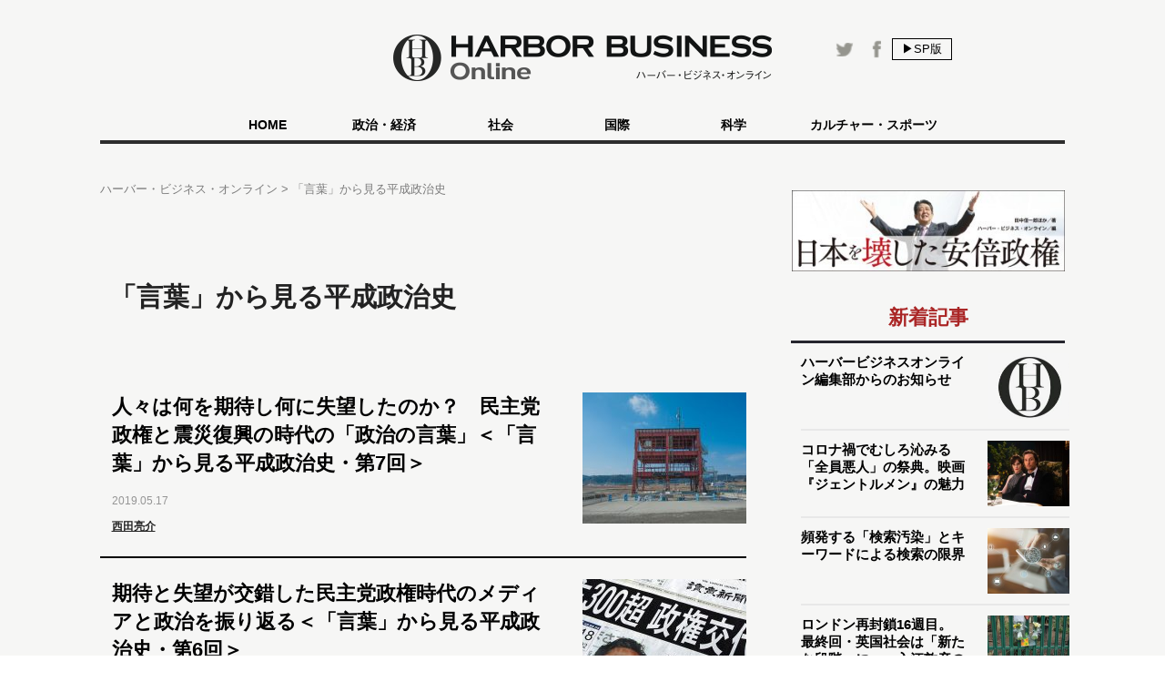

--- FILE ---
content_type: text/html
request_url: https://hbol.jp/pc/hbo_series_group_name/%e3%80%8c%e8%a8%80%e8%91%89%e3%80%8d%e3%81%8b%e3%82%89%e8%a6%8b%e3%82%8b%e5%b9%b3%e6%88%90%e6%94%bf%e6%b2%bb%e5%8f%b2/
body_size: 7394
content:
<!DOCTYPE html>
<html dir="ltr" lang="ja" xmlns:og="http://ogp.me/ns#">
    <head>
                <!-- Google Tag Manager -->
        <script>(function(w,d,s,l,i){w[l]=w[l]||[];w[l].push({'gtm.start':
        new Date().getTime(),event:'gtm.js'});var f=d.getElementsByTagName(s)[0],
        j=d.createElement(s),dl=l!='dataLayer'?'&l='+l:'';j.async=true;j.src=
        'https://www.googletagmanager.com/gtm.js?id='+i+dl;f.parentNode.insertBefore(j,f);
        })(window,document,'script','dataLayer','GTM-M7PFR8N');</script>
        <!-- End Google Tag Manager -->
                        <meta charset="UTF-8">
        <meta content="3E0346E6905748F85C80D0BECD43799F" name="msvalidate.01">
        <title>「言葉」から見る平成政治史 | 連載名 | ハーバー・ビジネス・オンライン</title>

        <meta content="&copy;扶桑社" name="copyright"/>
        <meta content="noimage" name="mixi-check-robots">
                <meta name="cXenseParse:pageclass" content="frontpage"/>
        <meta name="cXenseParse:fpi-recommendable" content="false" />


        
        <link href="https://hbol.jp/pc/wp-content/themes/hbo_2018/static/img/apple-touch-icon-precomposed.png" rel="apple-touch-icon">
        <link href="https://hbol.jp/pc/wp-content/themes/hbo_2018/static/img/apple-touch-icon.png" rel="apple-touch-icon">
        <link href="https://hbol.jp/pc/wp-content/themes/hbo_2018/static/img/apple-touch-icon-114x114-precomposed.png" rel="apple-touch-icon" sizes="114x114">
        <link href="https://hbol.jp/pc/wp-content/themes/hbo_2018/static/img/apple-touch-icon-114x114.png" rel="apple-touch-icon" sizes="114x114">
        <link href="https://hbol.jp/pc/wp-content/themes/hbo_2018/static/img/apple-touch-icon-120x120-precomposed.png" rel="apple-touch-icon" sizes="120x120">
        <link href="https://hbol.jp/pc/wp-content/themes/hbo_2018/static/img/apple-touch-icon-120x120.png" rel="apple-touch-icon" sizes="120x120">
        <link href="https://hbol.jp/pc/wp-content/themes/hbo_2018/static/img/apple-touch-icon-144x144-precomposed.png" rel="apple-touch-icon" sizes="144x144">
        <link href="https://hbol.jp/pc/wp-content/themes/hbo_2018/static/img/apple-touch-icon-144x144.png" rel="apple-touch-icon" sizes="144x144">
        <link href="https://hbol.jp/pc/wp-content/themes/hbo_2018/static/img/apple-touch-icon-152x152-precomposed.png" rel="apple-touch-icon" sizes="152x152">
        <link href="https://hbol.jp/pc/wp-content/themes/hbo_2018/static/img/apple-touch-icon-152x152.png" rel="apple-touch-icon" sizes="152x152">
        <link href="https://hbol.jp/pc/wp-content/themes/hbo_2018/static/img/apple-touch-icon-180x180-precomposed.png" rel="apple-touch-icon" sizes="180x180">
        <link href="https://hbol.jp/pc/wp-content/themes/hbo_2018/static/img/apple-touch-icon-180x180.png" rel="apple-touch-icon" sizes="180x180">
        <link href="https://hbol.jp/pc/wp-content/themes/hbo_2018/static/img/apple-touch-icon-57x57-precomposed.png" rel="apple-touch-icon" sizes="57x57">
        <link href="https://hbol.jp/pc/wp-content/themes/hbo_2018/static/img/apple-touch-icon-57x57.png" rel="apple-touch-icon" sizes="57x57">
        <link href="https://hbol.jp/pc/wp-content/themes/hbo_2018/static/img/apple-touch-icon-60x60-precomposed.png" rel="apple-touch-icon" sizes="60x60">
        <link href="https://hbol.jp/pc/wp-content/themes/hbo_2018/static/img/apple-touch-icon-60x60.png" rel="apple-touch-icon" sizes="60x60">
        <link href="https://hbol.jp/pc/wp-content/themes/hbo_2018/static/img/apple-touch-icon-72x72-precomposed.png" rel="apple-touch-icon" sizes="72x72">
        <link href="https://hbol.jp/pc/wp-content/themes/hbo_2018/static/img/apple-touch-icon-72x72.png" rel="apple-touch-icon" sizes="72x72">
        <link href="https://hbol.jp/pc/wp-content/themes/hbo_2018/static/img/apple-touch-icon-76x76-precomposed.png" rel="apple-touch-icon" sizes="76x76">
        <link href="https://hbol.jp/pc/wp-content/themes/hbo_2018/static/img/apple-touch-icon-76x76.png" rel="apple-touch-icon" sizes="76x76">

        <link href="https://hbol.jp/pc/wp-content/themes/hbo_2018/static/img/mstile-310x150.png" rel="icon" sizes="310x150">
        <link href="https://hbol.jp/pc/wp-content/themes/hbo_2018/static/img/mstile-70x70.png" rel="icon" sizes="70x70">
        <link href="https://hbol.jp/pc/wp-content/themes/hbo_2018/static/img/mstile-310x310.png" rel="icon" sizes="310x310">
        <link href="https://hbol.jp/pc/wp-content/themes/hbo_2018/static/img/mstile-144x144.png" rel="icon" sizes="144x144">
        <link href="https://hbol.jp/pc/wp-content/themes/hbo_2018/static/img/mstile-150x150.png" rel="icon" sizes="150x150">

        <link href="https://hbol.jp/pc/wp-content/themes/hbo_2018/static/img/browserconfig.xml" rel="icon">
        <link href="https://hbol.jp/pc/wp-content/themes/hbo_2018/static/img/favicon.ico" rel="icon">
        <link href="https://hbol.jp/pc/wp-content/themes/hbo_2018/static/img/manifest.json" rel="icon">

        <link href="https://hbol.jp/pc/wp-content/themes/hbo_2018/static/img/icon-128x128.png" rel="icon" sizes="128x128">
        <link href="https://hbol.jp/pc/wp-content/themes/hbo_2018/static/img/icon-144x144.png" rel="icon" sizes="144x144">
        <link href="https://hbol.jp/pc/wp-content/themes/hbo_2018/static/img/icon-152x152.png" rel="icon" sizes="152x152">
        <link href="https://hbol.jp/pc/wp-content/themes/hbo_2018/static/img/icon-160x160.png" rel="icon" sizes="160x160">
        <link href="https://hbol.jp/pc/wp-content/themes/hbo_2018/static/img/icon-16x16.png" rel="icon" sizes="16x16">
        <link href="https://hbol.jp/pc/wp-content/themes/hbo_2018/static/img/icon-192x192.png" rel="icon" sizes="192x192">
        <link href="https://hbol.jp/pc/wp-content/themes/hbo_2018/static/img/icon-196x196.png" rel="icon" sizes="196x196">
        <link href="https://hbol.jp/pc/wp-content/themes/hbo_2018/static/img/icon-24x24.png" rel="icon" sizes="24x24">
        <link href="https://hbol.jp/pc/wp-content/themes/hbo_2018/static/img/icon-256x256.png" rel="icon" sizes="256x256">
        <link href="https://hbol.jp/pc/wp-content/themes/hbo_2018/static/img/icon-32x32.png" rel="icon" sizes="32x32">
        <link href="https://hbol.jp/pc/wp-content/themes/hbo_2018/static/img/icon-36x36.png" rel="icon" sizes="36x36">
        <link href="https://hbol.jp/pc/wp-content/themes/hbo_2018/static/img/icon-384x384.png" rel="icon" sizes="384x384">
        <link href="https://hbol.jp/pc/wp-content/themes/hbo_2018/static/img/icon-48x48.png" rel="icon" sizes="48x48">
        <link href="https://hbol.jp/pc/wp-content/themes/hbo_2018/static/img/icon-512x512.png" rel="icon" sizes="512x512">
        <link href="https://hbol.jp/pc/wp-content/themes/hbo_2018/static/img/icon-72x72.png" rel="icon" sizes="72x72">
        <link href="https://hbol.jp/pc/wp-content/themes/hbo_2018/static/img/icon-96x96.png" rel="icon" sizes="96x96">

        <link href="https://hbol.jp/pc/wp-content/themes/hbo_2018/static/img/android-chrome-128x128.png" rel="icon" sizes="128x128">
        <link href="https://hbol.jp/pc/wp-content/themes/hbo_2018/static/img/android-chrome-48x48.png" rel="icon" sizes="48x48">
        <link href="https://hbol.jp/pc/wp-content/themes/hbo_2018/static/img/android-chrome-72x72.png" rel="icon" sizes="72x72">
        <link href="https://hbol.jp/pc/wp-content/themes/hbo_2018/static/img/android-chrome-96x96.png" rel="icon" sizes="96x96">
        <link href="https://hbol.jp/pc/wp-content/themes/hbo_2018/static/img/android-chrome-512x512.png" rel="icon" sizes="512x512">
        <link href="https://hbol.jp/pc/wp-content/themes/hbo_2018/static/img/android-chrome-36x36.png" rel="icon" sizes="36x36">
        <link href="https://hbol.jp/pc/wp-content/themes/hbo_2018/static/img/android-chrome-384x384.png" rel="icon" sizes="384x384">
        <link href="https://hbol.jp/pc/wp-content/themes/hbo_2018/static/img/android-chrome-256x256.png" rel="icon" sizes="256x256">
        <link href="https://hbol.jp/pc/wp-content/themes/hbo_2018/static/img/android-chrome-192x192.png" rel="icon" sizes="192x192">
        <link href="https://hbol.jp/pc/wp-content/themes/hbo_2018/static/img/android-chrome-152x152.png" rel="icon" sizes="152x152">
        <link href="https://hbol.jp/pc/wp-content/themes/hbo_2018/static/img/android-chrome-144x144.png" rel="icon" sizes="144x144">
        <meta content="ja_JP" property="og:locale">
        <meta content="ハーバー・ビジネス・オンライン" property="og:site_name">
        <meta content="https://hbol.jp" property="og:url" />
        <meta content="「言葉」から見る平成政治史 | 連載名 | ハーバー・ビジネス・オンライン" property="og:title" />
                <meta content="website" property="og:type" />
                <meta content="https://hbol.jp/wp-content/uploads/2019/02/ogp_im.png" property="og:image" />
        <meta content="245329482260717" property="fb:app_id" />

                <link rel="canonical" href="https://hbol.jp/pc/hbo_series_group_name/「言葉」から見る平成政治史" />
        <link href="https://hbol.jp/pc/wp-content/themes/hbo_2018/static/img/favicon.ico" rel="shortcut icon">
        <link href="http://gmpg.org/xfn/11" rel="profile">
        <link rel="stylesheet" type="text/css" href="https://hbol.jp/pc/wp-content/themes/hbo_2018/static/css/reset.css" media='all' />
        <link rel="stylesheet" type="text/css" href="https://hbol.jp/pc/wp-content/themes/hbo_2018/static/css/style_old.css?1580193106" media='all' />
        <link rel="stylesheet" type="text/css" href="https://hbol.jp/pc/wp-content/themes/hbo_2018/static/css/style.css?1624502679" media='all' />

        <link href="//maxcdn.bootstrapcdn.com/font-awesome/4.4.0/css/font-awesome.min.css" rel="stylesheet">
        <link href='https://fonts.googleapis.com/css?family=Lato:400,400italic' rel='stylesheet' type='text/css'>

        <link rel="pingback" href="https://hbol.jp/pc/xmlrpc.php" />
        <link rel='dns-prefetch' href='//s.w.org' />
<link rel="alternate" type="application/rss+xml" title="ハーバー・ビジネス・オンライン &raquo; フィード" href="https://hbol.jp/pc/feed" />
<link rel="alternate" type="application/rss+xml" title="ハーバー・ビジネス・オンライン &raquo; コメントフィード" href="https://hbol.jp/pc/comments/feed" />
<link rel="alternate" type="application/rss+xml" title="ハーバー・ビジネス・オンライン &raquo; 「言葉」から見る平成政治史  のフィード" href="https://hbol.jp/pc/hbo_series_group_name/%e3%80%8c%e8%a8%80%e8%91%89%e3%80%8d%e3%81%8b%e3%82%89%e8%a6%8b%e3%82%8b%e5%b9%b3%e6%88%90%e6%94%bf%e6%b2%bb%e5%8f%b2/feed" />
<link rel='stylesheet' id='wp-block-library-css'  href='https://hbol.jp/pc/wp-includes/css/dist/block-library/style.min.css?ver=5.2.4' type='text/css' media='all' />
<link rel='stylesheet' id='cptchStylesheet-css'  href='https://hbol.jp/pc/wp-content/plugins/captcha/css/style.css?ver=5.2.4' type='text/css' media='all' />
<link rel='stylesheet' id='contact-form-7-css'  href='https://hbol.jp/pc/wp-content/plugins/contact-form-7/includes/css/styles.css?ver=5.1.4' type='text/css' media='all' />
<link rel='stylesheet' id='toc-screen-css'  href='https://hbol.jp/pc/wp-content/plugins/table-of-contents-plus/screen.min.css?ver=1509' type='text/css' media='all' />
<link rel='stylesheet' id='wpt-twitter-feed-css'  href='https://hbol.jp/pc/wp-content/plugins/wp-to-twitter/css/twitter-feed.css?ver=5.2.4' type='text/css' media='all' />
<script type='text/javascript' src='https://hbol.jp/pc/wp-includes/js/jquery/jquery.js?ver=1.12.4-wp'></script>
<script type='text/javascript' src='https://hbol.jp/pc/wp-includes/js/jquery/jquery-migrate.min.js?ver=1.4.1'></script>
<link rel='https://api.w.org/' href='https://hbol.jp/pc/wp-json/' />
<link rel="stylesheet" type="text/css" media="all" href="https://hbol.jp/pc/wp-content/plugins/single-post-widget/style.css" />

        <script type="text/javascript" src="https://hbol.jp/pc/wp-content/themes/hbo_2018/static/js/javascript.js"></script>
                <script type="text/javascript" src="https://hbol.jp/pc/wp-content/themes/hbo_2018/static/js/ls.unveilhooks.min.js"></script>
                <!-- Google Tag Manager -->
        <script>(function(w,d,s,l,i){w[l]=w[l]||[];w[l].push({'gtm.start':
                                                              new Date().getTime(),event:'gtm.js'});var f=d.getElementsByTagName(s)[0],
                j=d.createElement(s),dl=l!='dataLayer'?'&l='+l:'';j.async=true;j.src=
                    'https://www.googletagmanager.com/gtm.js?id='+i+dl;f.parentNode.insertBefore(j,f);
                                    })(window,document,'script','dataLayer','GTM-M7PFR8N');</script>
        <!-- End Google Tag Manager -->
        

			<div class="textwidget"><script type="text/javascript" src="//csm.cxpublic.com/Fusosha.js"></script></div>
		
    </head>
    <body class="main-color">
        <!-- Google Tag Manager (noscript) -->
        <noscript><iframe src="https://www.googletagmanager.com/ns.html?id=GTM-M7PFR8N"
                          height="0" width="0" style="display:none;visibility:hidden"></iframe></noscript>
        <!-- End Google Tag Manager (noscript) -->
                <div class="header_bg"></div>
        <div id="headerContainer">
            <div id="header">
                <div class="headerInner">
                    <h1><a href="https://hbol.jp/pc/" alt="ハーバー・ビジネス・オンライン">
                        <div class="header_logo img-div"></div>

                        </a>
                    </h1>
                    <div class="header-right Horizontal" >
                        <span class="headsocial Horizontal">
                            <a href="https://www.facebook.com/hboljp" target="_blank">
                                <div class="ih_facebook">
                                </div>
                            </a>
                            <a href="https://twitter.com/hboljp" target="_blank">
                                <div class="ih_twitter">
                                </div>
                            </a>
                        </span>
                        <a href="https://hbol.jp/pc/hbo_series_group_name/「言葉」から見る平成政治史">
                            <div class="change_device for_sp">
                                ▶SP版
                            </div>
                        </a>
                    </div>
                </div>
            </div>

<!-- cached_time=2021-06-29 01:44:53 name:pc_global-navi_-->
            <div class="category-list">
                <div class="category">
                    <div>
                        <div>　</div>
                        <div class="category-under-line"></div>
                    </div>
                    <a href="https://hbol.jp/pc/?cx_clicks_gl-navi=/">
                        <div class="home">
                            HOME
                        </div>
                        <div class="category-under-line"></div>
                    </a>
                                        <a href="https://hbol.jp/pc/category/political?cx_clicks_gl-navi=political">
                        <div>
                            政治・経済                        </div>
                        <div class="category-under-line"></div>
                    </a>
                                        <a href="https://hbol.jp/pc/category/society?cx_clicks_gl-navi=society">
                        <div>
                            社会                        </div>
                        <div class="category-under-line"></div>
                    </a>
                                        <a href="https://hbol.jp/pc/category/global?cx_clicks_gl-navi=global">
                        <div>
                            国際                        </div>
                        <div class="category-under-line"></div>
                    </a>
                                        <a href="https://hbol.jp/pc/category/it?cx_clicks_gl-navi=it">
                        <div>
                            科学                        </div>
                        <div class="category-under-line"></div>
                    </a>
                                        <a href="https://hbol.jp/pc/category/lifehack?cx_clicks_gl-navi=lifehack">
                        <div>
                            カルチャー・スポーツ                        </div>
                        <div class="category-under-line"></div>
                    </a>
                                        <div>
                        <div>　</div>
                        <div class="category-under-line"></div>
                    </div>
                </div>
            </div>

<!-- pc_global-navi_ end -->

<!-- 0 -->
        </div>
        <!--## mainContent/ ##-->
        <div class="mainColumn">
            <div class="mainColumnBannerArea">
                <div class="ad-head">
                                    </div>
            </div>
            <div class="mainColumnInner Horizontal">
                <div class="main-content">
                    <!-- パンくず -->
<div id="breadcrumbs" itemprop="itemListElement" itemscope="" itemtype="https://schema.org/ListItem">
<span>
        <a itemprop="item" href="https://hbol.jp/pc/">

        <span itemprop="name">
            ハーバー・ビジネス・オンライン
        </span>
    </a>

    <meta itemprop="position" content="1" />
</span>

<span>
        <span itemprop="name">
            「言葉」から見る平成政治史
        </span>
    <meta itemprop="position" content="2" />
</span>
</div>
<!-- パンくず -->
                    <div id="series" role="main">

<div class="series">
    <div class="series-container">
        <div class="first-line">
            <div class="text">
                <div class="series-name">
                    「言葉」から見る平成政治史                </div>
                <div class="series-info">
                                    </div>
            </div>
        </div>
    </div>
</div>
<div class="post-list">

<div id="main-box">
<div class="post-div post-1 index">
    <div class="post-text">
        <div class="post-title">
            <a href="https://hbol.jp/pc/192477?cx_clicks_art_mdl=1_title">
                <div class="entry-title">
                    <h2>
                                                人々は何を期待し何に失望したのか？　民主党政権と震災復興の時代の「政治の言葉」＜「言葉」から見る平成政治史・第7回＞                    </h2>
                </div>
            </a>
            <div class="Horizontal">
                <span class="content-date">
                    2019.05.17                </span>
                                <div class="category-text-political">
                    政治・経済                </div>
                        </div>
                        <a href="https://hbol.jp/pc/hbo_comment_people/%e8%a5%bf%e7%94%b0%e4%ba%ae%e4%bb%8b?cx_clicks_art_mdl=1_author">
                                        
<!-- cached_time=2021-06-29 02:03:19 name:writer7935_writer-img__-->
            <div class="writer-info">
                <div class="writer-name">
                    西田亮介                </div>
            </div>
            
<!-- writer7935_writer-img__ end -->

<!-- 0 -->
            	            </a>
                    </div>
    </div>
    <a href="https://hbol.jp/pc/192477?cx_clicks_art_mdl=1_img">
        <div class="thumbnail img-div" style="background-image: url(https://hbol.jp/pc/wp-content/uploads/2019/05/pixta_21084014_S-180x144.jpg);">
                    </div>
    </a>

</div>
<div class="post-div post-2 index">
    <div class="post-text">
        <div class="post-title">
            <a href="https://hbol.jp/pc/192261?cx_clicks_art_mdl=2_title">
                <div class="entry-title">
                    <h2>
                                                期待と失望が交錯した民主党政権時代のメディアと政治を振り返る＜「言葉」から見る平成政治史・第6回＞                    </h2>
                </div>
            </a>
            <div class="Horizontal">
                <span class="content-date">
                    2019.05.14                </span>
                                <div class="category-text-political">
                    政治・経済                </div>
                        </div>
                        <a href="https://hbol.jp/pc/hbo_comment_people/%e8%a5%bf%e7%94%b0%e4%ba%ae%e4%bb%8b?cx_clicks_art_mdl=2_author">
                                        
<!-- cached_time=2021-06-29 02:03:19 name:writer7935_writer-img__-->
            <div class="writer-info">
                <div class="writer-name">
                    西田亮介                </div>
            </div>
            
<!-- writer7935_writer-img__ end -->

<!-- 0 -->
            	            </a>
                    </div>
    </div>
    <a href="https://hbol.jp/pc/192261?cx_clicks_art_mdl=2_img">
        <div class="thumbnail img-div" style="background-image: url(https://hbol.jp/pc/wp-content/uploads/2019/05/512px-Newspapers_of_Japan_20090831-e1557731745606-180x144.jpg);">
                    </div>
    </a>

</div>
<div class="post-div post-3 index">
    <div class="post-text">
        <div class="post-title">
            <a href="https://hbol.jp/pc/189711?cx_clicks_art_mdl=3_title">
                <div class="entry-title">
                    <h2>
                                                拡大する格差、分断する社会。「劇場型政治」がもたらした負の産物＜「言葉」から見る平成政治史・第5回＞                    </h2>
                </div>
            </a>
            <div class="Horizontal">
                <span class="content-date">
                    2019.04.09                </span>
                                <div class="category-text-political">
                    政治・経済                </div>
                        </div>
                        <a href="https://hbol.jp/pc/hbo_comment_people/%e8%a5%bf%e7%94%b0%e4%ba%ae%e4%bb%8b?cx_clicks_art_mdl=3_author">
                                        
<!-- cached_time=2021-06-29 02:03:19 name:writer7935_writer-img__-->
            <div class="writer-info">
                <div class="writer-name">
                    西田亮介                </div>
            </div>
            
<!-- writer7935_writer-img__ end -->

<!-- 0 -->
            	            </a>
                    </div>
    </div>
    <a href="https://hbol.jp/pc/189711?cx_clicks_art_mdl=3_img">
        <div class="thumbnail img-div" style="background-image: url(https://hbol.jp/pc/wp-content/uploads/2019/04/964d306f61a7e816e9710ff1d0fbf9c2-180x144.png);">
                    </div>
    </a>

</div>
<div class="post-div post-4 index">
    <div class="post-text">
        <div class="post-title">
            <a href="https://hbol.jp/pc/189009?cx_clicks_art_mdl=4_title">
                <div class="entry-title">
                    <h2>
                                                劇場型政治と“カリスマ”――00年代、小泉「ワンフレーズ・ポリティクス」の影響力　＜「言葉」から見る平成政治史・第4回＞                    </h2>
                </div>
            </a>
            <div class="Horizontal">
                <span class="content-date">
                    2019.04.02                </span>
                                <div class="category-text-political">
                    政治・経済                </div>
                        </div>
                        <a href="https://hbol.jp/pc/hbo_comment_people/%e8%a5%bf%e7%94%b0%e4%ba%ae%e4%bb%8b?cx_clicks_art_mdl=4_author">
                                        
<!-- cached_time=2021-06-29 02:03:19 name:writer7935_writer-img__-->
            <div class="writer-info">
                <div class="writer-name">
                    西田亮介                </div>
            </div>
            
<!-- writer7935_writer-img__ end -->

<!-- 0 -->
            	            </a>
                    </div>
    </div>
    <a href="https://hbol.jp/pc/189009?cx_clicks_art_mdl=4_img">
        <div class="thumbnail img-div" style="background-image: url(https://hbol.jp/pc/wp-content/uploads/2019/03/jpp00901348-180x144.jpg);">
                    </div>
    </a>

</div>
<div class="post-div post-5 index">
    <div class="post-text">
        <div class="post-title">
            <a href="https://hbol.jp/pc/187698?cx_clicks_art_mdl=5_title">
                <div class="entry-title">
                    <h2>
                                                90年代、マスメディア時代の「政治」と「言葉」を流行語大賞から紐解く ＜「言葉」から見る平成政治史・第3回＞                    </h2>
                </div>
            </a>
            <div class="Horizontal">
                <span class="content-date">
                    2019.03.16                </span>
                                <div class="category-text-political">
                    政治・経済                </div>
                        </div>
                        <a href="https://hbol.jp/pc/hbo_comment_people/%e8%a5%bf%e7%94%b0%e4%ba%ae%e4%bb%8b?cx_clicks_art_mdl=5_author">
                                        
<!-- cached_time=2021-06-29 02:03:19 name:writer7935_writer-img__-->
            <div class="writer-info">
                <div class="writer-name">
                    西田亮介                </div>
            </div>
            
<!-- writer7935_writer-img__ end -->

<!-- 0 -->
            	            </a>
                    </div>
    </div>
    <a href="https://hbol.jp/pc/187698?cx_clicks_art_mdl=5_img">
        <div class="thumbnail img-div" style="background-image: url(https://hbol.jp/pc/wp-content/uploads/2019/03/oil-well-fires-rage-kuwait-in-1991-in-the-gulf-war_800-180x144.jpg);">
                    </div>
    </a>

</div>
<div class="post-div post-6 index">
    <div class="post-text">
        <div class="post-title">
            <a href="https://hbol.jp/pc/187556?cx_clicks_art_mdl=6_title">
                <div class="entry-title">
                    <h2>
                                                マスメディア時代の「政治」。90年代ー劇場型政治完成前夜の緊張関係＜「言葉」から見る平成政治史第2回＞                    </h2>
                </div>
            </a>
            <div class="Horizontal">
                <span class="content-date">
                    2019.03.12                </span>
                                <div class="category-text-political">
                    政治・経済                </div>
                        </div>
                        <a href="https://hbol.jp/pc/hbo_comment_people/%e8%a5%bf%e7%94%b0%e4%ba%ae%e4%bb%8b?cx_clicks_art_mdl=6_author">
                                        
<!-- cached_time=2021-06-29 02:03:19 name:writer7935_writer-img__-->
            <div class="writer-info">
                <div class="writer-name">
                    西田亮介                </div>
            </div>
            
<!-- writer7935_writer-img__ end -->

<!-- 0 -->
            	            </a>
                    </div>
    </div>
    <a href="https://hbol.jp/pc/187556?cx_clicks_art_mdl=6_img">
        <div class="thumbnail img-div" style="background-image: url(https://hbol.jp/pc/wp-content/uploads/2019/03/jpp00708046-180x144.jpg);">
                    </div>
    </a>

</div>
<div class="post-div post-7 index">
    <div class="post-text">
        <div class="post-title">
            <a href="https://hbol.jp/pc/186944?cx_clicks_art_mdl=7_title">
                <div class="entry-title">
                    <h2>
                                                「ご飯論法」が新語・流行語大賞トップテンに選出されるまで＜短期集中連載・「言葉」から見る平成政治史＞                    </h2>
                </div>
            </a>
            <div class="Horizontal">
                <span class="content-date">
                    2019.03.03                </span>
                                <div class="category-text-political">
                    政治・経済                </div>
                        </div>
                        <a href="https://hbol.jp/pc/hbo_comment_people/%e8%a5%bf%e7%94%b0%e4%ba%ae%e4%bb%8b?cx_clicks_art_mdl=7_author">
                                        
<!-- cached_time=2021-06-29 02:03:19 name:writer7935_writer-img__-->
            <div class="writer-info">
                <div class="writer-name">
                    西田亮介                </div>
            </div>
            
<!-- writer7935_writer-img__ end -->

<!-- 0 -->
            	            </a>
                    </div>
    </div>
    <a href="https://hbol.jp/pc/186944?cx_clicks_art_mdl=7_img">
        <div class="thumbnail img-div" style="background-image: url(https://hbol.jp/pc/wp-content/uploads/2019/02/pixta_24169262_S-180x144.jpg);">
                    </div>
    </a>

</div>
                <div class="pager-list">                <div class="Horizontal">                </div>                </div>    </div>
                </div>






        </div>
</div><!-- #content -->


        <div class="right">
            
<!-- cached_time=2021-06-29 01:49:03 name:sidebarother-->
<!--## sideColumn2/ ##-->
<div class="sidebar"><div id="text-54" class="widget-container widget_text"><div style="" class="widget-title">バナー　日本を壊した安倍政権</div>			<div class="textwidget"><div style="height:20px;"></div>
<a href="https://www.amazon.co.jp/dp/4594086748/ref=as_li_ss_tl?ie=UTF8&#038;linkCode=ll1&#038;tag=hbol-22&#038;linkId=016cdd410575e977a5ab784a7ca30b40&#038;language=ja_JP" rel="noopener noreferrer" target="_blank"><img src="https://hbol.jp/pc/wp-content/uploads/2020/12/abeseiken_02-e1611211590639.jpg"  /></a></div>
		</div>             <div class="new-post right-content-container">
                     <div class="widget-head" style="text-align:center">
        新着記事    </div>
                <div class="right-content Horizontal">
                <div class="right-div">
                    <a href="https://hbol.jp/pc/242764?cx_clicks_art_mdl=1_title">
                        <div class="right-title">
                            <h3>ハーバービジネスオンライン編集部からのお知らせ</h3>
                        </div>
                    </a>
                </div>
                    <a href="https://hbol.jp/pc/242764">
                        <div class="right-img image-div" style="background-image: url(https://hbol.jp/pc/wp-content/uploads/2021/05/HBO_logo_sandan-e1620364694912-177x144.jpg);"></div>
                    </a>
            </div>
            <div class="right-content Horizontal">
                <div class="right-div">
                    <a href="https://hbol.jp/pc/242727?cx_clicks_art_mdl=2_title">
                        <div class="right-title">
                            <h3>コロナ禍でむしろ沁みる「全員悪人」の祭典。映画『ジェントルメン』の魅力</h3>
                        </div>
                    </a>
                </div>
                    <a href="https://hbol.jp/pc/242727">
                        <div class="right-img image-div" style="background-image: url(https://hbol.jp/pc/wp-content/uploads/2021/05/75c140d3601436d9bf49d9f8aa3af58a-180x144.jpg);"></div>
                    </a>
            </div>
            <div class="right-content Horizontal">
                <div class="right-div">
                    <a href="https://hbol.jp/pc/242743?cx_clicks_art_mdl=3_title">
                        <div class="right-title">
                            <h3>頻発する「検索汚染」とキーワードによる検索の限界</h3>
                        </div>
                    </a>
                </div>
                    <a href="https://hbol.jp/pc/242743">
                        <div class="right-img image-div" style="background-image: url(https://hbol.jp/pc/wp-content/uploads/2021/05/pixta_58348604_S-180x144.jpg);"></div>
                    </a>
            </div>
            <div class="right-content Horizontal">
                <div class="right-div">
                    <a href="https://hbol.jp/pc/242729?cx_clicks_art_mdl=4_title">
                        <div class="right-title">
                            <h3>ロンドン再封鎖16週目。最終回・英国社会は「新たな段階」に。＜入江敦彦の『足止め喰らい日記』嫌々乍らReturns＞</h3>
                        </div>
                    </a>
                </div>
                    <a href="https://hbol.jp/pc/242729">
                        <div class="right-img image-div" style="background-image: url(https://hbol.jp/pc/wp-content/uploads/2021/05/A20210430aoki-180x144.jpg);"></div>
                    </a>
            </div>
            <div class="right-content Horizontal">
                <div class="right-div">
                    <a href="https://hbol.jp/pc/242759?cx_clicks_art_mdl=5_title">
                        <div class="right-title">
                            <h3>仮想通貨は“仮想”な存在なのか？　拡大する現実世界への影響</h3>
                        </div>
                    </a>
                </div>
                    <a href="https://hbol.jp/pc/242759">
                        <div class="right-img image-div" style="background-image: url(https://hbol.jp/pc/wp-content/uploads/2021/05/pixta_36523697_S-180x144.jpg);"></div>
                    </a>
            </div>
            <div class="right-content Horizontal">
                <div class="right-div">
                    <a href="https://hbol.jp/pc/242737?cx_clicks_art_mdl=6_title">
                        <div class="right-title">
                            <h3>漫画『進撃の巨人』で政治のエッセンスを。 良質なエンターテイメントは「政治離れ」の処方箋</h3>
                        </div>
                    </a>
                </div>
                    <a href="https://hbol.jp/pc/242737">
                        <div class="right-img image-div" style="background-image: url(https://hbol.jp/pc/wp-content/uploads/2021/05/pixta_75228391_S-180x144.jpg);"></div>
                    </a>
            </div>
            <div class="right-content Horizontal">
                <div class="right-div">
                    <a href="https://hbol.jp/pc/242722?cx_clicks_art_mdl=7_title">
                        <div class="right-title">
                            <h3>上司の「応援」なんて部下には響かない！？　今すぐ職場に導入するべきモチベーションアップの方法</h3>
                        </div>
                    </a>
                </div>
                    <a href="https://hbol.jp/pc/242722">
                        <div class="right-img image-div" style="background-image: url(https://hbol.jp/pc/wp-content/uploads/2021/05/pexels-andrea-piacquadio-3791136-180x144.jpg);"></div>
                    </a>
            </div>
            <div class="right-content Horizontal">
                <div class="right-div">
                    <a href="https://hbol.jp/pc/242717?cx_clicks_art_mdl=8_title">
                        <div class="right-title">
                            <h3>64bitへのWindowsの流れ。そして、32bit版Windowsの終焉</h3>
                        </div>
                    </a>
                </div>
                    <a href="https://hbol.jp/pc/242717">
                        <div class="right-img image-div" style="background-image: url(https://hbol.jp/pc/wp-content/uploads/2021/05/pixta_21532110_S-180x144.jpg);"></div>
                    </a>
            </div>
            <div class="right-content Horizontal">
                <div class="right-div">
                    <a href="https://hbol.jp/pc/242708?cx_clicks_art_mdl=9_title">
                        <div class="right-title">
                            <h3>再び訪れる「就職氷河期」。縁故優遇政権を終わらせるのは今</h3>
                        </div>
                    </a>
                </div>
                    <a href="https://hbol.jp/pc/242708">
                        <div class="right-img image-div" style="background-image: url(https://hbol.jp/pc/wp-content/uploads/2021/05/202104211-e1620206316975-157x144.jpg);"></div>
                    </a>
            </div>
            <div class="right-content Horizontal">
                <div class="right-div">
                    <a href="https://hbol.jp/pc/242592?cx_clicks_art_mdl=10_title">
                        <div class="right-title">
                            <h3>微表情研究の世界的権威に聞いた、AI表情分析技術の展望</h3>
                        </div>
                    </a>
                </div>
                    <a href="https://hbol.jp/pc/242592">
                        <div class="right-img image-div" style="background-image: url(https://hbol.jp/pc/wp-content/uploads/2021/04/66caf9ce37399f5f2a455838389a18f4-180x144.png);"></div>
                    </a>
            </div>

                 <a class="no-line" href="https://hbol.jp/pc/page/2">
                 <div class="button for_series">
                     新着記事をもっと見る
                 </div>
                 </a>

        </div>

<!-- cached_time=2021-06-29 01:49:03 name:-->

<!--  end -->

<!-- 0 -->
<div class="banner">
    <div class="kyakutyuu">
        <a href="https://hbol.jp/pc/172430" target="_blank">
            <img src="https://hbol.jp/pc/wp-content/themes/hbo_2018/static/img/edano_kyakutyuu.jpg">
        </a>
    </div>
    <div class="spa">
        <a href="https://nikkan-spa.jp/?cx_clicks_bnr=nspa" target="_blank">
            <img src="https://hbol.jp/pc/wp-content/themes/hbo_2018/static/img/spa.jpg">
        </a>
    </div>
</div>

</div><div class="sidebar-under"></div>
<!-- sidebarother end -->

<!-- 0 -->
        </div>
        </div>
<!--## /wrapper ##-->
<!--## /container ##-->
</div>
<div class="footer footer-color">
    <div class="footerInner">
        <div class="page-top" onload="">
            <div class="for_top"><div style="background:url(https://hbol.jp/pc/wp-content/themes/hbo_2018/static/img/for_top.png);"></div></div>
        </div>
        <div class="logo">
            <h1>
                <a href="https://hbol.jp/pc/">
                    <div class="footer-logo img-div" alt="HARBOR BUSINESS Onlineロゴ">
                    </div><!-- #footer-logo -->
                </a>
            </h1>
        </div>
        <div class="footerlink">
            <a href="https://hbol.jp/pc/about?cx_clicks_footer=about_hbo">ハーバー・ビジネス・オンラインについて</a>&nbsp;&nbsp;&nbsp;|&nbsp;&nbsp;&nbsp;
            <a href="https://nikkan-spa.jp/spa_use?cx_clicks_footer=use">記事使用について</a>&nbsp;&nbsp;&nbsp;|&nbsp;&nbsp;&nbsp;
            <a href="http://www.fusosha.co.jp/profile/privacy.htm?cx_clicks_footer=privacy_policy" target="_blank">プライバシーポリシー</a>&nbsp;&nbsp;&nbsp;|&nbsp;&nbsp;&nbsp;
            <a href="http://www.fusosha.co.jp/profile/copyright.html?cx_clicks_footer=copyrights" target="_blank">著作権について</a>&nbsp;&nbsp;&nbsp;|&nbsp;&nbsp;&nbsp;
            <a href="https://www.fusosha.co.jp/?cx_clicks_footer=about_fusosha" target="_blank">運営会社</a>&nbsp;&nbsp;&nbsp;|&nbsp;&nbsp;&nbsp;
            <a href="https://nikkan-spa.jp/inquiry?cx_clicks_footer=inquiry">お問い合わせ</a>
        </div>
        <address>
            <div class="Copyright">
                <a href="http://www.fusosha.co.jp/" target="_blank">
                    Copyright 2021 FUSOSHA All Right Reserved.
                </a>
            </div>
        </address>
    </div>
</div><!-- #footer -->


<script type='text/javascript'>
/* <![CDATA[ */
var wpcf7 = {"apiSettings":{"root":"https:\/\/hbol.jp\/wp-json\/contact-form-7\/v1","namespace":"contact-form-7\/v1"}};
/* ]]> */
</script>
<script type='text/javascript' src='https://hbol.jp/pc/wp-content/plugins/contact-form-7/includes/js/scripts.js?ver=5.1.4'></script>
<script type='text/javascript'>
/* <![CDATA[ */
var tocplus = {"visibility_show":"show","visibility_hide":"hide","width":"Auto"};
/* ]]> */
</script>
<script type='text/javascript' src='https://hbol.jp/pc/wp-content/plugins/table-of-contents-plus/front.min.js?ver=1509'></script>
<script type='text/javascript' src='https://hbol.jp/pc/wp-includes/js/wp-embed.min.js?ver=5.2.4'></script>
<script type="text/javascript" src="https://hbol.jp/pc/wp-content/themes/hbo_2018/static/js/jquery.spatw.js" charset="utf-8"></script>
<script type="text/javascript">
jQuery(function(){
    jQuery('#spa-twitter').spatw();

    if(jQuery.browser.msie && jQuery.browser.version < 9) {
        jQuery('.social > .google').remove();
        jQuery('#header .ih_google').remove();
    }
});
</script>
<div id="fb-root"></div>
<script>(function(d, s, id) {
  var js, fjs = d.getElementsByTagName(s)[0];
  if (d.getElementById(id)) return;
  js = d.createElement(s); js.id = id;
  js.src = "//connect.facebook.net/ja_JP/sdk.js#xfbml=1&version=v2.5&appId=1706718692896081";
  fjs.parentNode.insertBefore(js, fjs);
}(document, 'script', 'facebook-jssdk'));</script>
<!-- facebook -->
<!-- custom_body_bottom_tag -->
<!-- End custom_body_bottom_tag -->

<!-- backtotop -->

<!-- End backtotop -->
<!-- DAYSPA-933 -->
<script id="tagjs" type="text/javascript">
  (function () {
    var tagjs = document.createElement("script");
    var s = document.getElementsByTagName("script")[0];
    tagjs.async = true;
    tagjs.src = "//s.yjtag.jp/tag.js#site=Eydu6eM";
    s.parentNode.insertBefore(tagjs, s);
  }());
</script>
<noscript>
  <iframe src="//b.yjtag.jp/iframe?c=Eydu6eM" width="1" height="1" frameborder="0" scrolling="no" marginheight="0" marginwidth="0"></iframe>
</noscript>

<!-- End DAYSPA-933 -->
</body>
</html>


--- FILE ---
content_type: text/javascript;charset=utf-8
request_url: https://id.cxense.com/public/user/id?json=%7B%22identities%22%3A%5B%7B%22type%22%3A%22ckp%22%2C%22id%22%3A%22mkr9cxps8i9bakq0%22%7D%2C%7B%22type%22%3A%22lst%22%2C%22id%22%3A%222tec7va8v8j8a1lusqzcfrsbj%22%7D%2C%7B%22type%22%3A%22cst%22%2C%22id%22%3A%222tec7va8v8j8a1lusqzcfrsbj%22%7D%5D%7D&callback=cXJsonpCB2
body_size: 188
content:
/**/
cXJsonpCB2({"httpStatus":200,"response":{"userId":"cx:2bhvl0k2i4mt52yhxc2hwgkhj9:2an9kd8al0x7q","newUser":true}})

--- FILE ---
content_type: text/javascript;charset=utf-8
request_url: https://p1cluster.cxense.com/p1.js
body_size: 98
content:
cX.library.onP1('2tec7va8v8j8a1lusqzcfrsbj');
